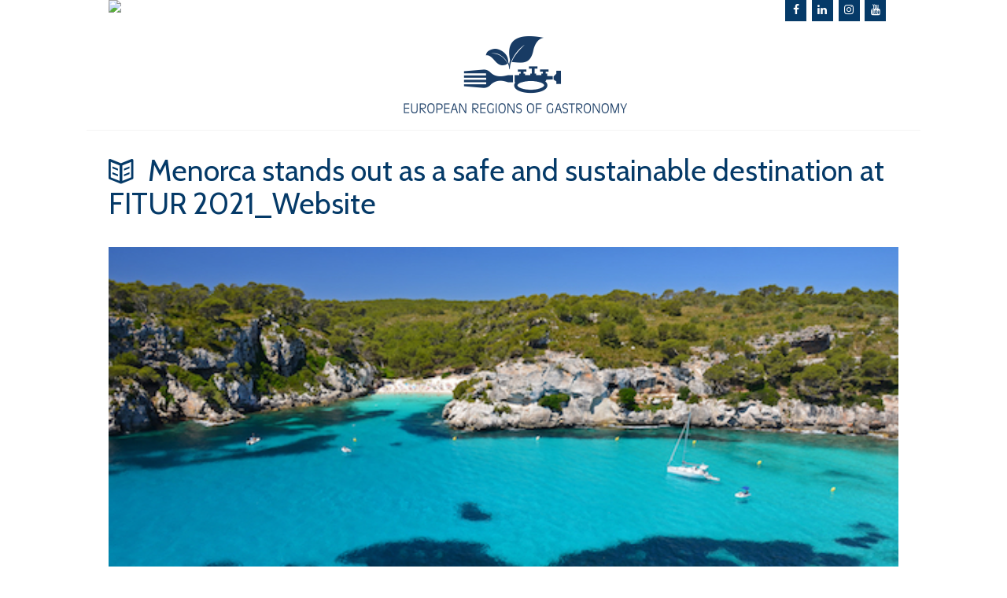

--- FILE ---
content_type: text/html; charset=UTF-8
request_url: https://www.europeanregionofgastronomy.org/menorca-stands-out-as-a-safe-and-sustainable-destination-at-fitur-2021/menorca-stands-out-as-a-safe-and-sustainable-destination-at-fitur-2021_website/
body_size: 18325
content:
<!DOCTYPE html>
<html lang="en-US" class="scheme_erog">
<head><meta charset="UTF-8" /><script>if(navigator.userAgent.match(/MSIE|Internet Explorer/i)||navigator.userAgent.match(/Trident\/7\..*?rv:11/i)){var href=document.location.href;if(!href.match(/[?&]nowprocket/)){if(href.indexOf("?")==-1){if(href.indexOf("#")==-1){document.location.href=href+"?nowprocket=1"}else{document.location.href=href.replace("#","?nowprocket=1#")}}else{if(href.indexOf("#")==-1){document.location.href=href+"&nowprocket=1"}else{document.location.href=href.replace("#","&nowprocket=1#")}}}}</script><script>(()=>{class RocketLazyLoadScripts{constructor(){this.v="2.0.2",this.userEvents=["keydown","keyup","mousedown","mouseup","mousemove","mouseover","mouseenter","mouseout","mouseleave","touchmove","touchstart","touchend","touchcancel","wheel","click","dblclick","input","visibilitychange"],this.attributeEvents=["onblur","onclick","oncontextmenu","ondblclick","onfocus","onmousedown","onmouseenter","onmouseleave","onmousemove","onmouseout","onmouseover","onmouseup","onmousewheel","onscroll","onsubmit"]}async t(){this.i(),this.o(),/iP(ad|hone)/.test(navigator.userAgent)&&this.h(),this.u(),this.l(this),this.m(),this.k(this),this.p(this),this._(),await Promise.all([this.R(),this.L()]),this.lastBreath=Date.now(),this.S(this),this.P(),this.D(),this.O(),this.M(),await this.C(this.delayedScripts.normal),await this.C(this.delayedScripts.defer),await this.C(this.delayedScripts.async),this.T("domReady"),await this.F(),await this.j(),await this.I(),this.T("windowLoad"),await this.A(),window.dispatchEvent(new Event("rocket-allScriptsLoaded")),this.everythingLoaded=!0,this.lastTouchEnd&&await new Promise((t=>setTimeout(t,500-Date.now()+this.lastTouchEnd))),this.H(),this.T("all"),this.U(),this.W()}i(){this.CSPIssue=sessionStorage.getItem("rocketCSPIssue"),document.addEventListener("securitypolicyviolation",(t=>{this.CSPIssue||"script-src-elem"!==t.violatedDirective||"data"!==t.blockedURI||(this.CSPIssue=!0,sessionStorage.setItem("rocketCSPIssue",!0))}),{isRocket:!0})}o(){window.addEventListener("pageshow",(t=>{this.persisted=t.persisted,this.realWindowLoadedFired=!0}),{isRocket:!0}),window.addEventListener("pagehide",(()=>{this.onFirstUserAction=null}),{isRocket:!0})}h(){let t;function e(e){t=e}window.addEventListener("touchstart",e,{isRocket:!0}),window.addEventListener("touchend",(function i(o){Math.abs(o.changedTouches[0].pageX-t.changedTouches[0].pageX)<10&&Math.abs(o.changedTouches[0].pageY-t.changedTouches[0].pageY)<10&&o.timeStamp-t.timeStamp<200&&(o.target.dispatchEvent(new PointerEvent("click",{target:o.target,bubbles:!0,cancelable:!0})),event.preventDefault(),window.removeEventListener("touchstart",e,{isRocket:!0}),window.removeEventListener("touchend",i,{isRocket:!0}))}),{isRocket:!0})}q(t){this.userActionTriggered||("mousemove"!==t.type||this.firstMousemoveIgnored?"keyup"===t.type||"mouseover"===t.type||"mouseout"===t.type||(this.userActionTriggered=!0,this.onFirstUserAction&&this.onFirstUserAction()):this.firstMousemoveIgnored=!0),"click"===t.type&&t.preventDefault(),this.savedUserEvents.length>0&&(t.stopPropagation(),t.stopImmediatePropagation()),"touchstart"===this.lastEvent&&"touchend"===t.type&&(this.lastTouchEnd=Date.now()),"click"===t.type&&(this.lastTouchEnd=0),this.lastEvent=t.type,this.savedUserEvents.push(t)}u(){this.savedUserEvents=[],this.userEventHandler=this.q.bind(this),this.userEvents.forEach((t=>window.addEventListener(t,this.userEventHandler,{passive:!1,isRocket:!0})))}U(){this.userEvents.forEach((t=>window.removeEventListener(t,this.userEventHandler,{passive:!1,isRocket:!0}))),this.savedUserEvents.forEach((t=>{t.target.dispatchEvent(new window[t.constructor.name](t.type,t))}))}m(){this.eventsMutationObserver=new MutationObserver((t=>{const e="return false";for(const i of t){if("attributes"===i.type){const t=i.target.getAttribute(i.attributeName);t&&t!==e&&(i.target.setAttribute("data-rocket-"+i.attributeName,t),i.target.setAttribute(i.attributeName,e))}"childList"===i.type&&i.addedNodes.forEach((t=>{if(t.nodeType===Node.ELEMENT_NODE)for(const i of t.attributes)this.attributeEvents.includes(i.name)&&i.value&&""!==i.value&&(t.setAttribute("data-rocket-"+i.name,i.value),t.setAttribute(i.name,e))}))}})),this.eventsMutationObserver.observe(document,{subtree:!0,childList:!0,attributeFilter:this.attributeEvents})}H(){this.eventsMutationObserver.disconnect(),this.attributeEvents.forEach((t=>{document.querySelectorAll("[data-rocket-"+t+"]").forEach((e=>{e.setAttribute(t,e.getAttribute("data-rocket-"+t)),e.removeAttribute("data-rocket-"+t)}))}))}k(t){Object.defineProperty(HTMLElement.prototype,"onclick",{get(){return this.rocketonclick},set(e){this.rocketonclick=e,this.setAttribute(t.everythingLoaded?"onclick":"data-rocket-onclick","this.rocketonclick(event)")}})}S(t){function e(e,i){let o=e[i];e[i]=null,Object.defineProperty(e,i,{get:()=>o,set(s){t.everythingLoaded?o=s:e["rocket"+i]=o=s}})}e(document,"onreadystatechange"),e(window,"onload"),e(window,"onpageshow");try{Object.defineProperty(document,"readyState",{get:()=>t.rocketReadyState,set(e){t.rocketReadyState=e},configurable:!0}),document.readyState="loading"}catch(t){console.log("WPRocket DJE readyState conflict, bypassing")}}l(t){this.originalAddEventListener=EventTarget.prototype.addEventListener,this.originalRemoveEventListener=EventTarget.prototype.removeEventListener,this.savedEventListeners=[],EventTarget.prototype.addEventListener=function(e,i,o){o&&o.isRocket||!t.B(e,this)&&!t.userEvents.includes(e)||t.B(e,this)&&!t.userActionTriggered||e.startsWith("rocket-")?t.originalAddEventListener.call(this,e,i,o):t.savedEventListeners.push({target:this,remove:!1,type:e,func:i,options:o})},EventTarget.prototype.removeEventListener=function(e,i,o){o&&o.isRocket||!t.B(e,this)&&!t.userEvents.includes(e)||t.B(e,this)&&!t.userActionTriggered||e.startsWith("rocket-")?t.originalRemoveEventListener.call(this,e,i,o):t.savedEventListeners.push({target:this,remove:!0,type:e,func:i,options:o})}}T(t){"all"===t&&(EventTarget.prototype.addEventListener=this.originalAddEventListener,EventTarget.prototype.removeEventListener=this.originalRemoveEventListener),this.savedEventListeners=this.savedEventListeners.filter((e=>{let i=e.type,o=e.target||window;return"domReady"===t&&"DOMContentLoaded"!==i&&"readystatechange"!==i||("windowLoad"===t&&"load"!==i&&"readystatechange"!==i&&"pageshow"!==i||(this.B(i,o)&&(i="rocket-"+i),e.remove?o.removeEventListener(i,e.func,e.options):o.addEventListener(i,e.func,e.options),!1))}))}p(t){let e;function i(e){return t.everythingLoaded?e:e.split(" ").map((t=>"load"===t||t.startsWith("load.")?"rocket-jquery-load":t)).join(" ")}function o(o){function s(e){const s=o.fn[e];o.fn[e]=o.fn.init.prototype[e]=function(){return this[0]===window&&t.userActionTriggered&&("string"==typeof arguments[0]||arguments[0]instanceof String?arguments[0]=i(arguments[0]):"object"==typeof arguments[0]&&Object.keys(arguments[0]).forEach((t=>{const e=arguments[0][t];delete arguments[0][t],arguments[0][i(t)]=e}))),s.apply(this,arguments),this}}if(o&&o.fn&&!t.allJQueries.includes(o)){const e={DOMContentLoaded:[],"rocket-DOMContentLoaded":[]};for(const t in e)document.addEventListener(t,(()=>{e[t].forEach((t=>t()))}),{isRocket:!0});o.fn.ready=o.fn.init.prototype.ready=function(i){function s(){parseInt(o.fn.jquery)>2?setTimeout((()=>i.bind(document)(o))):i.bind(document)(o)}return t.realDomReadyFired?!t.userActionTriggered||t.fauxDomReadyFired?s():e["rocket-DOMContentLoaded"].push(s):e.DOMContentLoaded.push(s),o([])},s("on"),s("one"),s("off"),t.allJQueries.push(o)}e=o}t.allJQueries=[],o(window.jQuery),Object.defineProperty(window,"jQuery",{get:()=>e,set(t){o(t)}})}P(){const t=new Map;document.write=document.writeln=function(e){const i=document.currentScript,o=document.createRange(),s=i.parentElement;let n=t.get(i);void 0===n&&(n=i.nextSibling,t.set(i,n));const a=document.createDocumentFragment();o.setStart(a,0),a.appendChild(o.createContextualFragment(e)),s.insertBefore(a,n)}}async R(){return new Promise((t=>{this.userActionTriggered?t():this.onFirstUserAction=t}))}async L(){return new Promise((t=>{document.addEventListener("DOMContentLoaded",(()=>{this.realDomReadyFired=!0,t()}),{isRocket:!0})}))}async I(){return this.realWindowLoadedFired?Promise.resolve():new Promise((t=>{window.addEventListener("load",t,{isRocket:!0})}))}M(){this.pendingScripts=[];this.scriptsMutationObserver=new MutationObserver((t=>{for(const e of t)e.addedNodes.forEach((t=>{"SCRIPT"!==t.tagName||t.noModule||t.isWPRocket||this.pendingScripts.push({script:t,promise:new Promise((e=>{const i=()=>{const i=this.pendingScripts.findIndex((e=>e.script===t));i>=0&&this.pendingScripts.splice(i,1),e()};t.addEventListener("load",i,{isRocket:!0}),t.addEventListener("error",i,{isRocket:!0}),setTimeout(i,1e3)}))})}))})),this.scriptsMutationObserver.observe(document,{childList:!0,subtree:!0})}async j(){await this.J(),this.pendingScripts.length?(await this.pendingScripts[0].promise,await this.j()):this.scriptsMutationObserver.disconnect()}D(){this.delayedScripts={normal:[],async:[],defer:[]},document.querySelectorAll("script[type$=rocketlazyloadscript]").forEach((t=>{t.hasAttribute("data-rocket-src")?t.hasAttribute("async")&&!1!==t.async?this.delayedScripts.async.push(t):t.hasAttribute("defer")&&!1!==t.defer||"module"===t.getAttribute("data-rocket-type")?this.delayedScripts.defer.push(t):this.delayedScripts.normal.push(t):this.delayedScripts.normal.push(t)}))}async _(){await this.L();let t=[];document.querySelectorAll("script[type$=rocketlazyloadscript][data-rocket-src]").forEach((e=>{let i=e.getAttribute("data-rocket-src");if(i&&!i.startsWith("data:")){i.startsWith("//")&&(i=location.protocol+i);try{const o=new URL(i).origin;o!==location.origin&&t.push({src:o,crossOrigin:e.crossOrigin||"module"===e.getAttribute("data-rocket-type")})}catch(t){}}})),t=[...new Map(t.map((t=>[JSON.stringify(t),t]))).values()],this.N(t,"preconnect")}async $(t){if(await this.G(),!0!==t.noModule||!("noModule"in HTMLScriptElement.prototype))return new Promise((e=>{let i;function o(){(i||t).setAttribute("data-rocket-status","executed"),e()}try{if(navigator.userAgent.includes("Firefox/")||""===navigator.vendor||this.CSPIssue)i=document.createElement("script"),[...t.attributes].forEach((t=>{let e=t.nodeName;"type"!==e&&("data-rocket-type"===e&&(e="type"),"data-rocket-src"===e&&(e="src"),i.setAttribute(e,t.nodeValue))})),t.text&&(i.text=t.text),t.nonce&&(i.nonce=t.nonce),i.hasAttribute("src")?(i.addEventListener("load",o,{isRocket:!0}),i.addEventListener("error",(()=>{i.setAttribute("data-rocket-status","failed-network"),e()}),{isRocket:!0}),setTimeout((()=>{i.isConnected||e()}),1)):(i.text=t.text,o()),i.isWPRocket=!0,t.parentNode.replaceChild(i,t);else{const i=t.getAttribute("data-rocket-type"),s=t.getAttribute("data-rocket-src");i?(t.type=i,t.removeAttribute("data-rocket-type")):t.removeAttribute("type"),t.addEventListener("load",o,{isRocket:!0}),t.addEventListener("error",(i=>{this.CSPIssue&&i.target.src.startsWith("data:")?(console.log("WPRocket: CSP fallback activated"),t.removeAttribute("src"),this.$(t).then(e)):(t.setAttribute("data-rocket-status","failed-network"),e())}),{isRocket:!0}),s?(t.fetchPriority="high",t.removeAttribute("data-rocket-src"),t.src=s):t.src="data:text/javascript;base64,"+window.btoa(unescape(encodeURIComponent(t.text)))}}catch(i){t.setAttribute("data-rocket-status","failed-transform"),e()}}));t.setAttribute("data-rocket-status","skipped")}async C(t){const e=t.shift();return e?(e.isConnected&&await this.$(e),this.C(t)):Promise.resolve()}O(){this.N([...this.delayedScripts.normal,...this.delayedScripts.defer,...this.delayedScripts.async],"preload")}N(t,e){this.trash=this.trash||[];let i=!0;var o=document.createDocumentFragment();t.forEach((t=>{const s=t.getAttribute&&t.getAttribute("data-rocket-src")||t.src;if(s&&!s.startsWith("data:")){const n=document.createElement("link");n.href=s,n.rel=e,"preconnect"!==e&&(n.as="script",n.fetchPriority=i?"high":"low"),t.getAttribute&&"module"===t.getAttribute("data-rocket-type")&&(n.crossOrigin=!0),t.crossOrigin&&(n.crossOrigin=t.crossOrigin),t.integrity&&(n.integrity=t.integrity),t.nonce&&(n.nonce=t.nonce),o.appendChild(n),this.trash.push(n),i=!1}})),document.head.appendChild(o)}W(){this.trash.forEach((t=>t.remove()))}async F(){try{document.readyState="interactive"}catch(t){}this.fauxDomReadyFired=!0;try{await this.G(),document.dispatchEvent(new Event("rocket-readystatechange")),await this.G(),document.rocketonreadystatechange&&document.rocketonreadystatechange(),await this.G(),document.dispatchEvent(new Event("rocket-DOMContentLoaded")),await this.G(),window.dispatchEvent(new Event("rocket-DOMContentLoaded"))}catch(t){console.error(t)}}async A(){try{document.readyState="complete"}catch(t){}try{await this.G(),document.dispatchEvent(new Event("rocket-readystatechange")),await this.G(),document.rocketonreadystatechange&&document.rocketonreadystatechange(),await this.G(),window.dispatchEvent(new Event("rocket-load")),await this.G(),window.rocketonload&&window.rocketonload(),await this.G(),this.allJQueries.forEach((t=>t(window).trigger("rocket-jquery-load"))),await this.G();const t=new Event("rocket-pageshow");t.persisted=this.persisted,window.dispatchEvent(t),await this.G(),window.rocketonpageshow&&window.rocketonpageshow({persisted:this.persisted})}catch(t){console.error(t)}}async G(){Date.now()-this.lastBreath>45&&(await this.J(),this.lastBreath=Date.now())}async J(){return document.hidden?new Promise((t=>setTimeout(t))):new Promise((t=>requestAnimationFrame(t)))}B(t,e){return e===document&&"readystatechange"===t||(e===document&&"DOMContentLoaded"===t||(e===window&&"DOMContentLoaded"===t||(e===window&&"load"===t||e===window&&"pageshow"===t)))}static run(){(new RocketLazyLoadScripts).t()}}RocketLazyLoadScripts.run()})();</script>
	
			<meta name="viewport" content="width=device-width, initial-scale=1, maximum-scale=1">
			<link rel="profile" href="https://gmpg.org/xfn/11" />
	<link rel="pingback" href="https://www.europeanregionofgastronomy.org/xmlrpc.php" />
    
                    <meta name="viewport" content="width=device-width, initial-scale=1, maximum-scale=1">
                    <link rel="profile" href="//gmpg.org/xfn/11" />
        <link rel="pingback" href="https://www.europeanregionofgastronomy.org/xmlrpc.php" />
        
	<!-- This site is optimized with the Yoast SEO plugin v25.4 - https://yoast.com/wordpress/plugins/seo/ -->
	<title>Menorca stands out as a safe and sustainable destination at FITUR 2021_Website - EUROPEAN REGION OF GASTRONOMY</title><link rel="preload" data-rocket-preload as="image" href="https://www.europeanregionofgastronomy.org/wp-content/uploads/2021/06/Menorca-stands-out-as-a-safe-and-sustainable-destination-at-FITUR-2021_Website.jpg" fetchpriority="high"><link rel="preload" data-rocket-preload as="style" href="https://fonts.googleapis.com/css?family=Cabin%3A100%2C100italic%2C300%2C300italic%2C400%2C400italic%2C700%2C700italic%7COswald%3A100%2C100italic%2C300%2C300italic%2C400%2C400italic%2C700%2C700italic%7CRoboto%20Condensed%3A100%2C100italic%2C300%2C300italic%2C400%2C400italic%2C700%2C700italic&#038;subset=latin%2Clatin-ext%2Ccyrillic%2Ccyrillic-ext&#038;display=swap" /><link rel="stylesheet" href="https://fonts.googleapis.com/css?family=Cabin%3A100%2C100italic%2C300%2C300italic%2C400%2C400italic%2C700%2C700italic%7COswald%3A100%2C100italic%2C300%2C300italic%2C400%2C400italic%2C700%2C700italic%7CRoboto%20Condensed%3A100%2C100italic%2C300%2C300italic%2C400%2C400italic%2C700%2C700italic&#038;subset=latin%2Clatin-ext%2Ccyrillic%2Ccyrillic-ext&#038;display=swap" media="print" onload="this.media='all'" /><noscript><link rel="stylesheet" href="https://fonts.googleapis.com/css?family=Cabin%3A100%2C100italic%2C300%2C300italic%2C400%2C400italic%2C700%2C700italic%7COswald%3A100%2C100italic%2C300%2C300italic%2C400%2C400italic%2C700%2C700italic%7CRoboto%20Condensed%3A100%2C100italic%2C300%2C300italic%2C400%2C400italic%2C700%2C700italic&#038;subset=latin%2Clatin-ext%2Ccyrillic%2Ccyrillic-ext&#038;display=swap" /></noscript>
	<link rel="canonical" href="https://www.europeanregionofgastronomy.org/menorca-stands-out-as-a-safe-and-sustainable-destination-at-fitur-2021/menorca-stands-out-as-a-safe-and-sustainable-destination-at-fitur-2021_website/" />
	<meta property="og:locale" content="en_US" />
	<meta property="og:type" content="article" />
	<meta property="og:title" content="Menorca stands out as a safe and sustainable destination at FITUR 2021_Website - EUROPEAN REGION OF GASTRONOMY" />
	<meta property="og:url" content="https://www.europeanregionofgastronomy.org/menorca-stands-out-as-a-safe-and-sustainable-destination-at-fitur-2021/menorca-stands-out-as-a-safe-and-sustainable-destination-at-fitur-2021_website/" />
	<meta property="og:site_name" content="EUROPEAN REGION OF GASTRONOMY" />
	<meta property="article:publisher" content="https://www.facebook.com/IGCAT2/" />
	<meta property="article:modified_time" content="2021-06-28T09:22:29+00:00" />
	<meta property="og:image" content="https://www.europeanregionofgastronomy.org/menorca-stands-out-as-a-safe-and-sustainable-destination-at-fitur-2021/menorca-stands-out-as-a-safe-and-sustainable-destination-at-fitur-2021_website" />
	<meta property="og:image:width" content="540" />
	<meta property="og:image:height" content="370" />
	<meta property="og:image:type" content="image/jpeg" />
	<meta name="twitter:card" content="summary_large_image" />
	<meta name="twitter:site" content="@IGCAT2" />
	<script type="application/ld+json" class="yoast-schema-graph">{"@context":"https://schema.org","@graph":[{"@type":"WebPage","@id":"https://www.europeanregionofgastronomy.org/menorca-stands-out-as-a-safe-and-sustainable-destination-at-fitur-2021/menorca-stands-out-as-a-safe-and-sustainable-destination-at-fitur-2021_website/","url":"https://www.europeanregionofgastronomy.org/menorca-stands-out-as-a-safe-and-sustainable-destination-at-fitur-2021/menorca-stands-out-as-a-safe-and-sustainable-destination-at-fitur-2021_website/","name":"Menorca stands out as a safe and sustainable destination at FITUR 2021_Website - EUROPEAN REGION OF GASTRONOMY","isPartOf":{"@id":"https://www.europeanregionofgastronomy.org/#website"},"primaryImageOfPage":{"@id":"https://www.europeanregionofgastronomy.org/menorca-stands-out-as-a-safe-and-sustainable-destination-at-fitur-2021/menorca-stands-out-as-a-safe-and-sustainable-destination-at-fitur-2021_website/#primaryimage"},"image":{"@id":"https://www.europeanregionofgastronomy.org/menorca-stands-out-as-a-safe-and-sustainable-destination-at-fitur-2021/menorca-stands-out-as-a-safe-and-sustainable-destination-at-fitur-2021_website/#primaryimage"},"thumbnailUrl":"https://www.europeanregionofgastronomy.org/wp-content/uploads/2021/06/Menorca-stands-out-as-a-safe-and-sustainable-destination-at-FITUR-2021_Website.jpg","datePublished":"2021-06-28T09:22:01+00:00","dateModified":"2021-06-28T09:22:29+00:00","breadcrumb":{"@id":"https://www.europeanregionofgastronomy.org/menorca-stands-out-as-a-safe-and-sustainable-destination-at-fitur-2021/menorca-stands-out-as-a-safe-and-sustainable-destination-at-fitur-2021_website/#breadcrumb"},"inLanguage":"en-US","potentialAction":[{"@type":"ReadAction","target":["https://www.europeanregionofgastronomy.org/menorca-stands-out-as-a-safe-and-sustainable-destination-at-fitur-2021/menorca-stands-out-as-a-safe-and-sustainable-destination-at-fitur-2021_website/"]}]},{"@type":"ImageObject","inLanguage":"en-US","@id":"https://www.europeanregionofgastronomy.org/menorca-stands-out-as-a-safe-and-sustainable-destination-at-fitur-2021/menorca-stands-out-as-a-safe-and-sustainable-destination-at-fitur-2021_website/#primaryimage","url":"https://www.europeanregionofgastronomy.org/wp-content/uploads/2021/06/Menorca-stands-out-as-a-safe-and-sustainable-destination-at-FITUR-2021_Website.jpg","contentUrl":"https://www.europeanregionofgastronomy.org/wp-content/uploads/2021/06/Menorca-stands-out-as-a-safe-and-sustainable-destination-at-FITUR-2021_Website.jpg","width":540,"height":370,"caption":"Menorca stands out as a safe and sustainable destination at FITUR 2021_Website"},{"@type":"BreadcrumbList","@id":"https://www.europeanregionofgastronomy.org/menorca-stands-out-as-a-safe-and-sustainable-destination-at-fitur-2021/menorca-stands-out-as-a-safe-and-sustainable-destination-at-fitur-2021_website/#breadcrumb","itemListElement":[{"@type":"ListItem","position":1,"name":"Home","item":"https://www.europeanregionofgastronomy.org/"},{"@type":"ListItem","position":2,"name":"Menorca stands out as a safe and sustainable destination at FITUR 2021","item":"https://www.europeanregionofgastronomy.org/menorca-stands-out-as-a-safe-and-sustainable-destination-at-fitur-2021/"},{"@type":"ListItem","position":3,"name":"Menorca stands out as a safe and sustainable destination at FITUR 2021_Website"}]},{"@type":"WebSite","@id":"https://www.europeanregionofgastronomy.org/#website","url":"https://www.europeanregionofgastronomy.org/","name":"EUROPEAN REGIONS OF GASTRONOMY","description":"","publisher":{"@id":"https://www.europeanregionofgastronomy.org/#organization"},"potentialAction":[{"@type":"SearchAction","target":{"@type":"EntryPoint","urlTemplate":"https://www.europeanregionofgastronomy.org/?s={search_term_string}"},"query-input":{"@type":"PropertyValueSpecification","valueRequired":true,"valueName":"search_term_string"}}],"inLanguage":"en-US"},{"@type":"Organization","@id":"https://www.europeanregionofgastronomy.org/#organization","name":"EUROPEAN REGIONS OF GASTRONOMY","url":"https://www.europeanregionofgastronomy.org/","logo":{"@type":"ImageObject","inLanguage":"en-US","@id":"https://www.europeanregionofgastronomy.org/#/schema/logo/image/","url":"https://www.europeanregionofgastronomy.org/wp-content/uploads/2024/01/ERG_LOGO__400px.png","contentUrl":"https://www.europeanregionofgastronomy.org/wp-content/uploads/2024/01/ERG_LOGO__400px.png","width":400,"height":158,"caption":"EUROPEAN REGIONS OF GASTRONOMY"},"image":{"@id":"https://www.europeanregionofgastronomy.org/#/schema/logo/image/"},"sameAs":["https://www.facebook.com/IGCAT2/","https://x.com/IGCAT2","https://www.instagram.com/igcat_org/","https://www.linkedin.com/company/igcat-international-institute-of-gastronomy-arts-and-tourism/"]}]}</script>
	<!-- / Yoast SEO plugin. -->


<link rel='dns-prefetch' href='//www.googletagmanager.com' />
<link rel='dns-prefetch' href='//fonts.googleapis.com' />
<link href='https://fonts.gstatic.com' crossorigin rel='preconnect' />
<link rel="alternate" type="application/rss+xml" title="EUROPEAN REGION OF GASTRONOMY &raquo; Feed" href="https://www.europeanregionofgastronomy.org/feed/" />
<link rel="alternate" type="application/rss+xml" title="EUROPEAN REGION OF GASTRONOMY &raquo; Comments Feed" href="https://www.europeanregionofgastronomy.org/comments/feed/" />
<style id='wp-emoji-styles-inline-css' type='text/css'>

	img.wp-smiley, img.emoji {
		display: inline !important;
		border: none !important;
		box-shadow: none !important;
		height: 1em !important;
		width: 1em !important;
		margin: 0 0.07em !important;
		vertical-align: -0.1em !important;
		background: none !important;
		padding: 0 !important;
	}
</style>
<link rel='stylesheet' id='wp-block-library-css' href='https://www.europeanregionofgastronomy.org/wp-includes/css/dist/block-library/style.min.css?ver=6.6.4' type='text/css' media='all' />
<style id='classic-theme-styles-inline-css' type='text/css'>
/*! This file is auto-generated */
.wp-block-button__link{color:#fff;background-color:#32373c;border-radius:9999px;box-shadow:none;text-decoration:none;padding:calc(.667em + 2px) calc(1.333em + 2px);font-size:1.125em}.wp-block-file__button{background:#32373c;color:#fff;text-decoration:none}
</style>
<style id='global-styles-inline-css' type='text/css'>
:root{--wp--preset--aspect-ratio--square: 1;--wp--preset--aspect-ratio--4-3: 4/3;--wp--preset--aspect-ratio--3-4: 3/4;--wp--preset--aspect-ratio--3-2: 3/2;--wp--preset--aspect-ratio--2-3: 2/3;--wp--preset--aspect-ratio--16-9: 16/9;--wp--preset--aspect-ratio--9-16: 9/16;--wp--preset--color--black: #000000;--wp--preset--color--cyan-bluish-gray: #abb8c3;--wp--preset--color--white: #ffffff;--wp--preset--color--pale-pink: #f78da7;--wp--preset--color--vivid-red: #cf2e2e;--wp--preset--color--luminous-vivid-orange: #ff6900;--wp--preset--color--luminous-vivid-amber: #fcb900;--wp--preset--color--light-green-cyan: #7bdcb5;--wp--preset--color--vivid-green-cyan: #00d084;--wp--preset--color--pale-cyan-blue: #8ed1fc;--wp--preset--color--vivid-cyan-blue: #0693e3;--wp--preset--color--vivid-purple: #9b51e0;--wp--preset--gradient--vivid-cyan-blue-to-vivid-purple: linear-gradient(135deg,rgba(6,147,227,1) 0%,rgb(155,81,224) 100%);--wp--preset--gradient--light-green-cyan-to-vivid-green-cyan: linear-gradient(135deg,rgb(122,220,180) 0%,rgb(0,208,130) 100%);--wp--preset--gradient--luminous-vivid-amber-to-luminous-vivid-orange: linear-gradient(135deg,rgba(252,185,0,1) 0%,rgba(255,105,0,1) 100%);--wp--preset--gradient--luminous-vivid-orange-to-vivid-red: linear-gradient(135deg,rgba(255,105,0,1) 0%,rgb(207,46,46) 100%);--wp--preset--gradient--very-light-gray-to-cyan-bluish-gray: linear-gradient(135deg,rgb(238,238,238) 0%,rgb(169,184,195) 100%);--wp--preset--gradient--cool-to-warm-spectrum: linear-gradient(135deg,rgb(74,234,220) 0%,rgb(151,120,209) 20%,rgb(207,42,186) 40%,rgb(238,44,130) 60%,rgb(251,105,98) 80%,rgb(254,248,76) 100%);--wp--preset--gradient--blush-light-purple: linear-gradient(135deg,rgb(255,206,236) 0%,rgb(152,150,240) 100%);--wp--preset--gradient--blush-bordeaux: linear-gradient(135deg,rgb(254,205,165) 0%,rgb(254,45,45) 50%,rgb(107,0,62) 100%);--wp--preset--gradient--luminous-dusk: linear-gradient(135deg,rgb(255,203,112) 0%,rgb(199,81,192) 50%,rgb(65,88,208) 100%);--wp--preset--gradient--pale-ocean: linear-gradient(135deg,rgb(255,245,203) 0%,rgb(182,227,212) 50%,rgb(51,167,181) 100%);--wp--preset--gradient--electric-grass: linear-gradient(135deg,rgb(202,248,128) 0%,rgb(113,206,126) 100%);--wp--preset--gradient--midnight: linear-gradient(135deg,rgb(2,3,129) 0%,rgb(40,116,252) 100%);--wp--preset--font-size--small: 13px;--wp--preset--font-size--medium: 20px;--wp--preset--font-size--large: 36px;--wp--preset--font-size--x-large: 42px;--wp--preset--spacing--20: 0.44rem;--wp--preset--spacing--30: 0.67rem;--wp--preset--spacing--40: 1rem;--wp--preset--spacing--50: 1.5rem;--wp--preset--spacing--60: 2.25rem;--wp--preset--spacing--70: 3.38rem;--wp--preset--spacing--80: 5.06rem;--wp--preset--shadow--natural: 6px 6px 9px rgba(0, 0, 0, 0.2);--wp--preset--shadow--deep: 12px 12px 50px rgba(0, 0, 0, 0.4);--wp--preset--shadow--sharp: 6px 6px 0px rgba(0, 0, 0, 0.2);--wp--preset--shadow--outlined: 6px 6px 0px -3px rgba(255, 255, 255, 1), 6px 6px rgba(0, 0, 0, 1);--wp--preset--shadow--crisp: 6px 6px 0px rgba(0, 0, 0, 1);}:where(.is-layout-flex){gap: 0.5em;}:where(.is-layout-grid){gap: 0.5em;}body .is-layout-flex{display: flex;}.is-layout-flex{flex-wrap: wrap;align-items: center;}.is-layout-flex > :is(*, div){margin: 0;}body .is-layout-grid{display: grid;}.is-layout-grid > :is(*, div){margin: 0;}:where(.wp-block-columns.is-layout-flex){gap: 2em;}:where(.wp-block-columns.is-layout-grid){gap: 2em;}:where(.wp-block-post-template.is-layout-flex){gap: 1.25em;}:where(.wp-block-post-template.is-layout-grid){gap: 1.25em;}.has-black-color{color: var(--wp--preset--color--black) !important;}.has-cyan-bluish-gray-color{color: var(--wp--preset--color--cyan-bluish-gray) !important;}.has-white-color{color: var(--wp--preset--color--white) !important;}.has-pale-pink-color{color: var(--wp--preset--color--pale-pink) !important;}.has-vivid-red-color{color: var(--wp--preset--color--vivid-red) !important;}.has-luminous-vivid-orange-color{color: var(--wp--preset--color--luminous-vivid-orange) !important;}.has-luminous-vivid-amber-color{color: var(--wp--preset--color--luminous-vivid-amber) !important;}.has-light-green-cyan-color{color: var(--wp--preset--color--light-green-cyan) !important;}.has-vivid-green-cyan-color{color: var(--wp--preset--color--vivid-green-cyan) !important;}.has-pale-cyan-blue-color{color: var(--wp--preset--color--pale-cyan-blue) !important;}.has-vivid-cyan-blue-color{color: var(--wp--preset--color--vivid-cyan-blue) !important;}.has-vivid-purple-color{color: var(--wp--preset--color--vivid-purple) !important;}.has-black-background-color{background-color: var(--wp--preset--color--black) !important;}.has-cyan-bluish-gray-background-color{background-color: var(--wp--preset--color--cyan-bluish-gray) !important;}.has-white-background-color{background-color: var(--wp--preset--color--white) !important;}.has-pale-pink-background-color{background-color: var(--wp--preset--color--pale-pink) !important;}.has-vivid-red-background-color{background-color: var(--wp--preset--color--vivid-red) !important;}.has-luminous-vivid-orange-background-color{background-color: var(--wp--preset--color--luminous-vivid-orange) !important;}.has-luminous-vivid-amber-background-color{background-color: var(--wp--preset--color--luminous-vivid-amber) !important;}.has-light-green-cyan-background-color{background-color: var(--wp--preset--color--light-green-cyan) !important;}.has-vivid-green-cyan-background-color{background-color: var(--wp--preset--color--vivid-green-cyan) !important;}.has-pale-cyan-blue-background-color{background-color: var(--wp--preset--color--pale-cyan-blue) !important;}.has-vivid-cyan-blue-background-color{background-color: var(--wp--preset--color--vivid-cyan-blue) !important;}.has-vivid-purple-background-color{background-color: var(--wp--preset--color--vivid-purple) !important;}.has-black-border-color{border-color: var(--wp--preset--color--black) !important;}.has-cyan-bluish-gray-border-color{border-color: var(--wp--preset--color--cyan-bluish-gray) !important;}.has-white-border-color{border-color: var(--wp--preset--color--white) !important;}.has-pale-pink-border-color{border-color: var(--wp--preset--color--pale-pink) !important;}.has-vivid-red-border-color{border-color: var(--wp--preset--color--vivid-red) !important;}.has-luminous-vivid-orange-border-color{border-color: var(--wp--preset--color--luminous-vivid-orange) !important;}.has-luminous-vivid-amber-border-color{border-color: var(--wp--preset--color--luminous-vivid-amber) !important;}.has-light-green-cyan-border-color{border-color: var(--wp--preset--color--light-green-cyan) !important;}.has-vivid-green-cyan-border-color{border-color: var(--wp--preset--color--vivid-green-cyan) !important;}.has-pale-cyan-blue-border-color{border-color: var(--wp--preset--color--pale-cyan-blue) !important;}.has-vivid-cyan-blue-border-color{border-color: var(--wp--preset--color--vivid-cyan-blue) !important;}.has-vivid-purple-border-color{border-color: var(--wp--preset--color--vivid-purple) !important;}.has-vivid-cyan-blue-to-vivid-purple-gradient-background{background: var(--wp--preset--gradient--vivid-cyan-blue-to-vivid-purple) !important;}.has-light-green-cyan-to-vivid-green-cyan-gradient-background{background: var(--wp--preset--gradient--light-green-cyan-to-vivid-green-cyan) !important;}.has-luminous-vivid-amber-to-luminous-vivid-orange-gradient-background{background: var(--wp--preset--gradient--luminous-vivid-amber-to-luminous-vivid-orange) !important;}.has-luminous-vivid-orange-to-vivid-red-gradient-background{background: var(--wp--preset--gradient--luminous-vivid-orange-to-vivid-red) !important;}.has-very-light-gray-to-cyan-bluish-gray-gradient-background{background: var(--wp--preset--gradient--very-light-gray-to-cyan-bluish-gray) !important;}.has-cool-to-warm-spectrum-gradient-background{background: var(--wp--preset--gradient--cool-to-warm-spectrum) !important;}.has-blush-light-purple-gradient-background{background: var(--wp--preset--gradient--blush-light-purple) !important;}.has-blush-bordeaux-gradient-background{background: var(--wp--preset--gradient--blush-bordeaux) !important;}.has-luminous-dusk-gradient-background{background: var(--wp--preset--gradient--luminous-dusk) !important;}.has-pale-ocean-gradient-background{background: var(--wp--preset--gradient--pale-ocean) !important;}.has-electric-grass-gradient-background{background: var(--wp--preset--gradient--electric-grass) !important;}.has-midnight-gradient-background{background: var(--wp--preset--gradient--midnight) !important;}.has-small-font-size{font-size: var(--wp--preset--font-size--small) !important;}.has-medium-font-size{font-size: var(--wp--preset--font-size--medium) !important;}.has-large-font-size{font-size: var(--wp--preset--font-size--large) !important;}.has-x-large-font-size{font-size: var(--wp--preset--font-size--x-large) !important;}
:where(.wp-block-post-template.is-layout-flex){gap: 1.25em;}:where(.wp-block-post-template.is-layout-grid){gap: 1.25em;}
:where(.wp-block-columns.is-layout-flex){gap: 2em;}:where(.wp-block-columns.is-layout-grid){gap: 2em;}
:root :where(.wp-block-pullquote){font-size: 1.5em;line-height: 1.6;}
</style>



<link data-minify="1" rel='stylesheet' id='fontello-style-css' href='https://www.europeanregionofgastronomy.org/wp-content/cache/min/1/wp-content/themes/kidsplanet/css/fontello/css/fontello.css?ver=1768411536' type='text/css' media='all' />
<link data-minify="1" rel='stylesheet' id='themerex-main-style-css' href='https://www.europeanregionofgastronomy.org/wp-content/cache/min/1/wp-content/themes/kidsplanet_child/style.css?ver=1768411536' type='text/css' media='all' />
<link data-minify="1" rel='stylesheet' id='themerex-animation-style-css' href='https://www.europeanregionofgastronomy.org/wp-content/cache/min/1/wp-content/themes/kidsplanet/fw/css/core.animation.css?ver=1768411536' type='text/css' media='all' />
<link data-minify="1" rel='stylesheet' id='themerex-shortcodes-style-css' href='https://www.europeanregionofgastronomy.org/wp-content/cache/min/1/wp-content/plugins/themerex-utils/shortcodes/shortcodes.css?ver=1768411536' type='text/css' media='all' />
<link data-minify="1" rel='stylesheet' id='themerex-skin-style-css' href='https://www.europeanregionofgastronomy.org/wp-content/cache/min/1/wp-content/themes/kidsplanet/skins/kidsplanet/skin.css?ver=1768411536' type='text/css' media='all' />
<link data-minify="1" rel='stylesheet' id='themerex-custom-style-css' href='https://www.europeanregionofgastronomy.org/wp-content/cache/min/1/wp-content/themes/kidsplanet/fw/css/custom-style.css?ver=1768411536' type='text/css' media='all' />
<style id='themerex-custom-style-inline-css' type='text/css'>
  .contacts_wrap .logo img{height:30px}.top_panel_wrap .logo{text-align:center}.logo_text{display:none}/* Contador de las veces que se ha visto la página,fecha y última modificación del contenido de la misma. Sale debajo de menú justo arriba del contenido de la Página */.post_info{display:none}/* Padding al principio y al fondo de la página */.page_content_wrap{padding:2em 0 0em}.scheme_original .copyright_wrap_inner,.scheme_erog .copyright_wrap_inner{background-color:#ffffff}.vc_gitem_row .vc_gitem-col{padding:15px}.sc_blogger .post_title,.post_item_classic .post_title{font-size:24px}.article_style_boxed .isotope_wrap .isotope_item .post_content{background-color:#f4f7f9}.vc_btn3.vc_btn3-color-juicy-pink,.vc_btn3.vc_btn3-color-juicy-pink.vc_btn3-style-flat{border-radius:0px}/*.scheme_original .top_panel_middle{background-color:#053a68; min-width:2000px; margin-left:-400px; padding-top:2%}*/.top_panel_top{padding-bottom:10px}
</style>
<link data-minify="1" rel='stylesheet' id='themerex-responsive-style-css' href='https://www.europeanregionofgastronomy.org/wp-content/cache/min/1/wp-content/themes/kidsplanet/css/responsive.css?ver=1768411536' type='text/css' media='all' />
<link data-minify="1" rel='stylesheet' id='theme-skin-responsive-style-css' href='https://www.europeanregionofgastronomy.org/wp-content/cache/min/1/wp-content/themes/kidsplanet/skins/kidsplanet/skin.responsive.css?ver=1768411536' type='text/css' media='all' />
<link rel='stylesheet' id='mediaelement-css' href='https://www.europeanregionofgastronomy.org/wp-includes/js/mediaelement/mediaelementplayer-legacy.min.css?ver=4.2.17' type='text/css' media='all' />
<link rel='stylesheet' id='wp-mediaelement-css' href='https://www.europeanregionofgastronomy.org/wp-includes/js/mediaelement/wp-mediaelement.min.css?ver=6.6.4' type='text/css' media='all' />
<link data-minify="1" rel='stylesheet' id='recent-posts-widget-with-thumbnails-public-style-css' href='https://www.europeanregionofgastronomy.org/wp-content/cache/min/1/wp-content/plugins/recent-posts-widget-with-thumbnails/public.css?ver=1768411536' type='text/css' media='all' />
<script type="rocketlazyloadscript" data-rocket-type="text/javascript" data-rocket-src="https://www.europeanregionofgastronomy.org/wp-includes/js/jquery/jquery.min.js?ver=3.7.1" id="jquery-core-js"></script>
<script type="rocketlazyloadscript" data-rocket-type="text/javascript" data-rocket-src="https://www.europeanregionofgastronomy.org/wp-includes/js/jquery/jquery-migrate.min.js?ver=3.4.1" id="jquery-migrate-js"></script>
<script type="rocketlazyloadscript" data-rocket-type="text/javascript" data-rocket-src="//www.europeanregionofgastronomy.org/wp-content/plugins/66aa10d61ff96-DLw5JU/sr6/assets/js/rbtools.min.js?ver=6.7.15" async id="tp-tools-js"></script>
<script type="rocketlazyloadscript" data-rocket-type="text/javascript" data-rocket-src="//www.europeanregionofgastronomy.org/wp-content/plugins/66aa10d61ff96-DLw5JU/sr6/assets/js/rs6.min.js?ver=6.7.15" async id="revmin-js"></script>

<!-- Google tag (gtag.js) snippet added by Site Kit -->
<!-- Google Analytics snippet added by Site Kit -->
<script type="rocketlazyloadscript" data-rocket-type="text/javascript" data-rocket-src="https://www.googletagmanager.com/gtag/js?id=GT-WV3LN86" id="google_gtagjs-js" async></script>
<script type="rocketlazyloadscript" data-rocket-type="text/javascript" id="google_gtagjs-js-after">
/* <![CDATA[ */
window.dataLayer = window.dataLayer || [];function gtag(){dataLayer.push(arguments);}
gtag("set","linker",{"domains":["www.europeanregionofgastronomy.org"]});
gtag("js", new Date());
gtag("set", "developer_id.dZTNiMT", true);
gtag("config", "GT-WV3LN86");
/* ]]> */
</script>
<script type="rocketlazyloadscript"></script><link rel="https://api.w.org/" href="https://www.europeanregionofgastronomy.org/wp-json/" /><link rel="alternate" title="JSON" type="application/json" href="https://www.europeanregionofgastronomy.org/wp-json/wp/v2/media/19042" /><meta name="generator" content="WordPress 6.6.4" />
<link rel='shortlink' href='https://www.europeanregionofgastronomy.org/?p=19042' />
<link rel="alternate" title="oEmbed (JSON)" type="application/json+oembed" href="https://www.europeanregionofgastronomy.org/wp-json/oembed/1.0/embed?url=https%3A%2F%2Fwww.europeanregionofgastronomy.org%2Fmenorca-stands-out-as-a-safe-and-sustainable-destination-at-fitur-2021%2Fmenorca-stands-out-as-a-safe-and-sustainable-destination-at-fitur-2021_website%2F" />
<link rel="alternate" title="oEmbed (XML)" type="text/xml+oembed" href="https://www.europeanregionofgastronomy.org/wp-json/oembed/1.0/embed?url=https%3A%2F%2Fwww.europeanregionofgastronomy.org%2Fmenorca-stands-out-as-a-safe-and-sustainable-destination-at-fitur-2021%2Fmenorca-stands-out-as-a-safe-and-sustainable-destination-at-fitur-2021_website%2F&#038;format=xml" />
<meta name="generator" content="Site Kit by Google 1.168.0" /><meta name="generator" content="Powered by WPBakery Page Builder - drag and drop page builder for WordPress."/>
<meta name="generator" content="Powered by Slider Revolution 6.7.15 - responsive, Mobile-Friendly Slider Plugin for WordPress with comfortable drag and drop interface." />
<link rel="icon" href="https://www.europeanregionofgastronomy.org/wp-content/uploads/2015/12/cropped-icon_igcat-1-75x75.png" sizes="32x32" />
<link rel="icon" href="https://www.europeanregionofgastronomy.org/wp-content/uploads/2015/12/cropped-icon_igcat-1-300x300.png" sizes="192x192" />
<link rel="apple-touch-icon" href="https://www.europeanregionofgastronomy.org/wp-content/uploads/2015/12/cropped-icon_igcat-1-300x300.png" />
<meta name="msapplication-TileImage" content="https://www.europeanregionofgastronomy.org/wp-content/uploads/2015/12/cropped-icon_igcat-1-300x300.png" />
<script type="rocketlazyloadscript">function setREVStartSize(e){
			//window.requestAnimationFrame(function() {
				window.RSIW = window.RSIW===undefined ? window.innerWidth : window.RSIW;
				window.RSIH = window.RSIH===undefined ? window.innerHeight : window.RSIH;
				try {
					var pw = document.getElementById(e.c).parentNode.offsetWidth,
						newh;
					pw = pw===0 || isNaN(pw) || (e.l=="fullwidth" || e.layout=="fullwidth") ? window.RSIW : pw;
					e.tabw = e.tabw===undefined ? 0 : parseInt(e.tabw);
					e.thumbw = e.thumbw===undefined ? 0 : parseInt(e.thumbw);
					e.tabh = e.tabh===undefined ? 0 : parseInt(e.tabh);
					e.thumbh = e.thumbh===undefined ? 0 : parseInt(e.thumbh);
					e.tabhide = e.tabhide===undefined ? 0 : parseInt(e.tabhide);
					e.thumbhide = e.thumbhide===undefined ? 0 : parseInt(e.thumbhide);
					e.mh = e.mh===undefined || e.mh=="" || e.mh==="auto" ? 0 : parseInt(e.mh,0);
					if(e.layout==="fullscreen" || e.l==="fullscreen")
						newh = Math.max(e.mh,window.RSIH);
					else{
						e.gw = Array.isArray(e.gw) ? e.gw : [e.gw];
						for (var i in e.rl) if (e.gw[i]===undefined || e.gw[i]===0) e.gw[i] = e.gw[i-1];
						e.gh = e.el===undefined || e.el==="" || (Array.isArray(e.el) && e.el.length==0)? e.gh : e.el;
						e.gh = Array.isArray(e.gh) ? e.gh : [e.gh];
						for (var i in e.rl) if (e.gh[i]===undefined || e.gh[i]===0) e.gh[i] = e.gh[i-1];
											
						var nl = new Array(e.rl.length),
							ix = 0,
							sl;
						e.tabw = e.tabhide>=pw ? 0 : e.tabw;
						e.thumbw = e.thumbhide>=pw ? 0 : e.thumbw;
						e.tabh = e.tabhide>=pw ? 0 : e.tabh;
						e.thumbh = e.thumbhide>=pw ? 0 : e.thumbh;
						for (var i in e.rl) nl[i] = e.rl[i]<window.RSIW ? 0 : e.rl[i];
						sl = nl[0];
						for (var i in nl) if (sl>nl[i] && nl[i]>0) { sl = nl[i]; ix=i;}
						var m = pw>(e.gw[ix]+e.tabw+e.thumbw) ? 1 : (pw-(e.tabw+e.thumbw)) / (e.gw[ix]);
						newh =  (e.gh[ix] * m) + (e.tabh + e.thumbh);
					}
					var el = document.getElementById(e.c);
					if (el!==null && el) el.style.height = newh+"px";
					el = document.getElementById(e.c+"_wrapper");
					if (el!==null && el) {
						el.style.height = newh+"px";
						el.style.display = "block";
					}
				} catch(e){
					console.log("Failure at Presize of Slider:" + e)
				}
			//});
		  };</script>
<noscript><style> .wpb_animate_when_almost_visible { opacity: 1; }</style></noscript><meta name="generator" content="WP Rocket 3.18.1.5" data-wpr-features="wpr_delay_js wpr_minify_js wpr_oci wpr_minify_css wpr_desktop wpr_preload_links" /></head>

<body data-rsssl=1 class="attachment attachment-template-default single single-attachment postid-19042 attachmentid-19042 attachment-jpeg themerex_body body_style_boxed body_filled theme_skin_kidsplanet article_style_boxed layout_single-standard template_single-standard top_panel_show top_panel_above sidebar_hide sidebar_outer_hide default_theme sidebar_hide sidebar_outer_hide wpb-js-composer js-comp-ver-7.8 vc_responsive">
	
	
	<a id="toc_home" class="sc_anchor" title="Home" data-description="&lt;i&gt;Return to Home&lt;/i&gt; - &lt;br&gt;navigate to home page of the site" data-icon="icon-home" data-url="https://www.europeanregionofgastronomy.org/" data-separator="yes"></a><a id="toc_top" class="sc_anchor" title="To Top" data-description="&lt;i&gt;Back to top&lt;/i&gt; - &lt;br&gt;scroll to top of the page" data-icon="icon-double-up" data-url="" data-separator="yes"></a>
	
	
	
	<div  class="body_wrap" style="background-color: #FFFFFF;">

		
		<div  class="page_wrap">
			        <div  class="content_wrap">
		        <div id="logo-igcat-top">
		            <div class="widget_text widget_number_1 widget-top-left"><div class="textwidget custom-html-widget"><a href="https://igcat.org"><img src="https://www.europeanyoungchefaward.org/wp-content/uploads/2017/10/main_logo.png" /></a></div></div>		        </div><!-- #primary-sidebar -->
		    </div>
	    
					
		<div  class="top_panel_fixed_wrap"></div>

		<header  class="top_panel_wrap top_panel_style_1 scheme_erog">
			<div class="top_panel_wrap_inner top_panel_inner_style_1 top_panel_position_above">
			
							<div class="top_panel_top">
					<div class="content_wrap clearfix">
						
<div class="top_panel_top_user_area">
			<div class="top_panel_top_socials">
			<div class="sc_socials sc_socials_type_icons sc_socials_shape_square sc_socials_size_tiny"><div class="sc_socials_item"><a href="https://www.facebook.com/WorldRegionofGastronomy/" target="_blank" class="social_icons social_facebook"><span class="icon-facebook"></span></a></div><div class="sc_socials_item"><a href="https://www.linkedin.com/company/igcat-international-institute-of-gastronomy-arts-and-tourism/" target="_blank" class="social_icons social_linkedin"><span class="icon-linkedin"></span></a></div><div class="sc_socials_item"><a href="https://www.instagram.com/worldregionofgastronomy/" target="_blank" class="social_icons social_instagram"><span class="icon-instagram"></span></a></div><div class="sc_socials_item"><a href="https://www.youtube.com/@worldregionofgastronomy" target="_blank" class="social_icons social_youtube"><span class="icon-youtube"></span></a></div></div>		</div>
				<ul id="menu_user" class="menu_user_nav">
		
	</ul>

</div>					</div>
				</div>
			
			<div class="top_panel_middle" >
				<div class="content_wrap">
					<div class="columns_wrap columns_fluid">
						<div class="column contact_logo">
												<div class="logo">
						<a href="https://www.europeanregionofgastronomy.org/"><img src="https://www.europeanregionofgastronomy.org/wp-content/uploads/2018/04/logo-european-regions-of-gastronomy.png" class="logo_main" alt="img"><img src="https://www.europeanregionofgastronomy.org/wp-content/uploads/2018/04/logo-european-regions-of-gastronomy.png" class="logo_fixed" alt="img"><div class="logo_text">EUROPEAN REGION OF GASTRONOMY</div></a>
					</div>
						</div>
						<!-- ENRICGOMEZ
						<div class="column-3_5 top_search_panel">
                                                    </div>
						-->
                    </div>
				</div>
			</div>

			<div class="top_panel_bottom">
				<div class="content_wrap clearfix">
					<a href="#" class="menu_main_responsive_button icon-down">Select menu item</a>
					<nav role="navigation" class="menu_main_nav_area">
						<ul id="menu_main" class="menu_main_nav"><li id="menu-item-12955" class="menu-item menu-item-type-post_type menu-item-object-page menu-item-home menu-item-12955"><a href="https://www.europeanregionofgastronomy.org/">Home</a></li>
<li id="menu-item-16209" class="menu-item menu-item-type-post_type menu-item-object-page menu-item-has-children menu-item-16209"><a href="https://www.europeanregionofgastronomy.org/platform/">Awarded Regions</a>
<ul class="sub-menu">
	<li id="menu-item-21019" class="menu-item menu-item-type-custom menu-item-object-custom menu-item-has-children menu-item-21019"><a href="http://d">Awarded Regions 2027</a>
	<ul class="sub-menu">
		<li id="menu-item-21014" class="menu-item menu-item-type-post_type menu-item-object-page menu-item-21014"><a href="https://www.europeanregionofgastronomy.org/platform/central-dalmatia-2027/">Central Dalmatia 2027</a></li>
		<li id="menu-item-20959" class="menu-item menu-item-type-post_type menu-item-object-page menu-item-20959"><a href="https://www.europeanregionofgastronomy.org/platform/harghita-2027/">Harghita 2027</a></li>
	</ul>
</li>
	<li id="menu-item-21020" class="menu-item menu-item-type-custom menu-item-object-custom menu-item-has-children menu-item-21020"><a href="http://a">Awarded Regions 2026</a>
	<ul class="sub-menu">
		<li id="menu-item-20939" class="menu-item menu-item-type-post_type menu-item-object-page menu-item-20939"><a href="https://www.europeanregionofgastronomy.org/platform/crete-2026/">Crete 2026</a></li>
		<li id="menu-item-20889" class="menu-item menu-item-type-post_type menu-item-object-page menu-item-20889"><a href="https://www.europeanregionofgastronomy.org/platform/gozo-2026/">Gozo 2026</a></li>
		<li id="menu-item-20840" class="menu-item menu-item-type-post_type menu-item-object-page menu-item-20840"><a href="https://www.europeanregionofgastronomy.org/platform/kvarner-2026/">Kvarner 2026</a></li>
	</ul>
</li>
	<li id="menu-item-20567" class="menu-item menu-item-type-post_type menu-item-object-page menu-item-20567"><a href="https://www.europeanregionofgastronomy.org/platform/sicily-2025/">Sicily 2025</a></li>
	<li id="menu-item-20226" class="menu-item menu-item-type-post_type menu-item-object-page menu-item-20226"><a href="https://www.europeanregionofgastronomy.org/platform/saimaa-2024/">Saimaa 2024</a></li>
	<li id="menu-item-20595" class="menu-item menu-item-type-post_type menu-item-object-page menu-item-20595"><a href="https://www.europeanregionofgastronomy.org/platform/hauts-de-france-2023/">Hauts-de-France 2023</a></li>
	<li id="menu-item-21021" class="menu-item menu-item-type-custom menu-item-object-custom menu-item-has-children menu-item-21021"><a href="http://d">Awarded Regions 2022</a>
	<ul class="sub-menu">
		<li id="menu-item-20635" class="menu-item menu-item-type-post_type menu-item-object-page menu-item-20635"><a href="https://www.europeanregionofgastronomy.org/platform/trondheim-trondelag-2022/">Trondheim-Trøndelag 2022</a></li>
		<li id="menu-item-20688" class="menu-item menu-item-type-post_type menu-item-object-page menu-item-20688"><a href="https://www.europeanregionofgastronomy.org/platform/menorca-2022/">Menorca 2022</a></li>
	</ul>
</li>
	<li id="menu-item-21022" class="menu-item menu-item-type-custom menu-item-object-custom menu-item-has-children menu-item-21022"><a href="http://d">Awarded Regions 2021</a>
	<ul class="sub-menu">
		<li id="menu-item-20711" class="menu-item menu-item-type-post_type menu-item-object-page menu-item-20711"><a href="https://www.europeanregionofgastronomy.org/platform/coimbra-region-2021-2022/">Coimbra Region 2021-2022</a></li>
		<li id="menu-item-20736" class="menu-item menu-item-type-post_type menu-item-object-page menu-item-20736"><a href="https://www.europeanregionofgastronomy.org/platform/slovenia-2021/">Slovenia 2021</a></li>
		<li id="menu-item-19672" class="menu-item menu-item-type-post_type menu-item-object-page menu-item-19672"><a href="https://www.europeanregionofgastronomy.org/platform/kuopio-2020-2021/">Kuopio 2020-2021</a></li>
	</ul>
</li>
	<li id="menu-item-21023" class="menu-item menu-item-type-custom menu-item-object-custom menu-item-has-children menu-item-21023"><a href="http://d">Awarded Regions 2019</a>
	<ul class="sub-menu">
		<li id="menu-item-19721" class="menu-item menu-item-type-post_type menu-item-object-page menu-item-19721"><a href="https://www.europeanregionofgastronomy.org/platform/sibiu-2019/">Sibiu 2019</a></li>
		<li id="menu-item-19750" class="menu-item menu-item-type-post_type menu-item-object-page menu-item-19750"><a href="https://www.europeanregionofgastronomy.org/platform/south-aegean-2019/">South Aegean 2019</a></li>
	</ul>
</li>
	<li id="menu-item-21024" class="menu-item menu-item-type-custom menu-item-object-custom menu-item-has-children menu-item-21024"><a href="http://d">Awarded Regions 2018</a>
	<ul class="sub-menu">
		<li id="menu-item-20331" class="menu-item menu-item-type-post_type menu-item-object-page menu-item-20331"><a href="https://www.europeanregionofgastronomy.org/platform/galway-west-of-ireland-2018/">Galway-West of Ireland 2018</a></li>
		<li id="menu-item-20851" class="menu-item menu-item-type-post_type menu-item-object-page menu-item-20851"><a href="https://www.europeanregionofgastronomy.org/platform/north-brabant-2018/">North Brabant 2018</a></li>
	</ul>
</li>
	<li id="menu-item-21025" class="menu-item menu-item-type-custom menu-item-object-custom menu-item-has-children menu-item-21025"><a href="http://d">Awarded Regions 2017</a>
	<ul class="sub-menu">
		<li id="menu-item-19795" class="menu-item menu-item-type-post_type menu-item-object-page menu-item-19795"><a href="https://www.europeanregionofgastronomy.org/platform/central-denmark-2017/">Central Denmark 2017</a></li>
		<li id="menu-item-20850" class="menu-item menu-item-type-post_type menu-item-object-page menu-item-20850"><a href="https://www.europeanregionofgastronomy.org/platform/east-lombardy-2017/">East Lombardy 2017</a></li>
		<li id="menu-item-20852" class="menu-item menu-item-type-post_type menu-item-object-page menu-item-20852"><a href="https://www.europeanregionofgastronomy.org/platform/riga-gauja-2017/">Riga-Gauja 2017</a></li>
	</ul>
</li>
	<li id="menu-item-21026" class="menu-item menu-item-type-custom menu-item-object-custom menu-item-has-children menu-item-21026"><a href="http://d">Awarded Regions 2016</a>
	<ul class="sub-menu">
		<li id="menu-item-19839" class="menu-item menu-item-type-post_type menu-item-object-page menu-item-19839"><a href="https://www.europeanregionofgastronomy.org/platform/catalonia-2016/">Catalonia 2016</a></li>
		<li id="menu-item-19869" class="menu-item menu-item-type-post_type menu-item-object-page menu-item-19869"><a href="https://www.europeanregionofgastronomy.org/platform/minho-2016/">Minho 2016</a></li>
	</ul>
</li>
</ul>
</li>
<li id="menu-item-16287" class="menu-item menu-item-type-post_type menu-item-object-page menu-item-16287"><a href="https://www.europeanregionofgastronomy.org/award/">Award</a></li>
<li id="menu-item-16282" class="menu-item menu-item-type-post_type menu-item-object-page menu-item-has-children menu-item-16282"><a href="https://www.europeanregionofgastronomy.org/joint-projects/">Joint Projects</a>
<ul class="sub-menu">
	<li id="menu-item-21027" class="menu-item menu-item-type-custom menu-item-object-custom menu-item-21027"><a href="https://www.topfoodiewebsites.org/">Top Foodie Websites</a></li>
	<li id="menu-item-21028" class="menu-item menu-item-type-custom menu-item-object-custom menu-item-21028"><a href="https://www.foodfilmmenu.org/">Food Film Menu</a></li>
	<li id="menu-item-21029" class="menu-item menu-item-type-custom menu-item-object-custom menu-item-21029"><a href="https://www.worldfoodgiftchallenge.org/">World Food Gift Challenge</a></li>
	<li id="menu-item-21030" class="menu-item menu-item-type-custom menu-item-object-custom menu-item-21030"><a href="https://www.europeanyoungchefaward.org/">Young Chef Awards</a></li>
</ul>
</li>
<li id="menu-item-16175" class="menu-item menu-item-type-post_type menu-item-object-page menu-item-16175"><a href="https://www.europeanregionofgastronomy.org/obtaining-the-award/">Obtaining the Award</a></li>
<li id="menu-item-20326" class="menu-item menu-item-type-taxonomy menu-item-object-category menu-item-20326"><a href="https://www.europeanregionofgastronomy.org/category/blog/">News</a></li>
<li id="menu-item-17050" class="menu-item menu-item-type-post_type menu-item-object-page menu-item-17050"><a href="https://www.europeanregionofgastronomy.org/faq-s/">FAQs</a></li>
</ul>					</nav>
				</div>
			</div>

			</div>
		</header>

		
			<div  class="page_content_wrap">

				
<div class="content_wrap">
<div class="content">		<article class="post_item post_item_attachment template_attachment post-19042 attachment type-attachment status-inherit hentry">
		
			<h1 class="post_title"><span class="post_icon icon-book-open"></span>Menorca stands out as a safe and sustainable destination at FITUR 2021_Website</h1>

			<div class="post_featured">
				<div class="post_thumb post_nav" data-image="https://www.europeanregionofgastronomy.org/wp-content/uploads/2021/06/Menorca-stands-out-as-a-safe-and-sustainable-destination-at-FITUR-2021_Website.jpg" data-title="Menorca stands out as a safe and sustainable destination at FITUR 2021_Website">
					<img fetchpriority="high" class="wp-post-image" width="1170" alt="Menorca-stands-out-as-a-safe-and-sustainable-destination-at-FITUR-2021_Website.jpg" src="https://www.europeanregionofgastronomy.org/wp-content/uploads/2021/06/Menorca-stands-out-as-a-safe-and-sustainable-destination-at-FITUR-2021_Website.jpg" itemprop="image">				</div>
			</div>
		
									<div class="post_info">
									<span class="post_info_item post_info_posted"><a href="https://www.europeanregionofgastronomy.org/menorca-stands-out-as-a-safe-and-sustainable-destination-at-fitur-2021/menorca-stands-out-as-a-safe-and-sustainable-destination-at-fitur-2021_website/" class="post_info_date">28 June 2021</a></span>
										<span class="post_info_item post_info_posted_by">by <a href="https://www.europeanregionofgastronomy.org/author/f-toccoliigcat-org/" class="post_info_author">Fabrizia</a></span>
									<span class="post_info_item post_info_counters">	<span class="post_counters_item post_counters_views icon-eye" title="Views - 5512" href="https://www.europeanregionofgastronomy.org/menorca-stands-out-as-a-safe-and-sustainable-destination-at-fitur-2021/menorca-stands-out-as-a-safe-and-sustainable-destination-at-fitur-2021_website/">5512</span>
	</span>
								</div>
		
			<div class="post_content">
				No image description ...			
			</div>	<!-- /.post_content -->
		
		</article>

		<section class="related_wrap related_wrap_empty"></section>

		
		</div> <!-- </div> class="content"> -->
	</div> <!-- </div> class="content_wrap"> -->			
			</div>		<!-- </.page_content_wrap> -->
			
			 
				<div  class="copyright_wrap copyright_style_text  scheme_erog">
					<div class="copyright_wrap_inner">
						<div class="content_wrap">
														<div class="copyright_text"><p>IGCAT © 2019 All Rights Reserved</p>
<p style="font-size: 12px; text-align: center; padding-bottom: 10px;">Website maintained by <a title="enricgomez Studio · Diseño Web en Barcelona" href="https://www.enricgomez.com" target="_blank" rel="noopener">enricgomez.com</a></p></div>
                        </div>
					</div>
				</div>
						
		</div>	<!-- /.page_wrap -->

	</div>		<!-- /.body_wrap -->
	
	

<div  class="custom_html_section">
</div>


<a href="#" class="scroll_to_top icon-up" title="Scroll to top"></a>
		<script type="rocketlazyloadscript">
			window.RS_MODULES = window.RS_MODULES || {};
			window.RS_MODULES.modules = window.RS_MODULES.modules || {};
			window.RS_MODULES.waiting = window.RS_MODULES.waiting || [];
			window.RS_MODULES.defered = false;
			window.RS_MODULES.moduleWaiting = window.RS_MODULES.moduleWaiting || {};
			window.RS_MODULES.type = 'compiled';
		</script>
		<link data-minify="1" rel='stylesheet' id='rs-plugin-settings-css' href='https://www.europeanregionofgastronomy.org/wp-content/cache/min/1/wp-content/plugins/66aa10d61ff96-DLw5JU/sr6/assets/css/rs6.css?ver=1768411537' type='text/css' media='all' />
<style id='rs-plugin-settings-inline-css' type='text/css'>
.tp-caption a{color:#ff7302;text-shadow:none;-webkit-transition:all 0.2s ease-out;-moz-transition:all 0.2s ease-out;-o-transition:all 0.2s ease-out;-ms-transition:all 0.2s ease-out}.tp-caption a:hover{color:#ffa902}
</style>
<script type="text/javascript" id="trx_utils-js-extra">
/* <![CDATA[ */
var TRX_UTILS_STORAGE = {"ajax_url":"https:\/\/www.europeanregionofgastronomy.org\/wp-admin\/admin-ajax.php","ajax_nonce":"3768840875","site_url":"https:\/\/www.europeanregionofgastronomy.org","user_logged_in":"0","email_mask":"^([a-zA-Z0-9_\\-]+\\.)*[a-zA-Z0-9_\\-]+@[a-z0-9_\\-]+(\\.[a-z0-9_\\-]+)*\\.[a-z]{2,6}$","msg_ajax_error":"Invalid server answer!","msg_error_global":"Invalid field's value!","msg_name_empty":"The name can't be empty","msg_email_empty":"Too short (or empty) email address","msg_email_not_valid":"E-mail address is invalid","msg_text_empty":"The message text can't be empty","msg_send_complete":"Send message complete!","msg_send_error":"Transmit failed!","login_via_ajax":"1","msg_login_empty":"The Login field can't be empty","msg_login_long":"The Login field is too long","msg_password_empty":"The password can't be empty and shorter then 4 characters","msg_password_long":"The password is too long","msg_login_success":"Login success! The page will be reloaded in 3 sec.","msg_login_error":"Login failed!","msg_not_agree":"Please, read and check 'Terms and Conditions'","msg_email_long":"E-mail address is too long","msg_password_not_equal":"The passwords in both fields are not equal","msg_registration_success":"Registration success! Please log in!","msg_registration_error":"Registration failed!"};
/* ]]> */
</script>
<script type="rocketlazyloadscript" data-minify="1" data-rocket-type="text/javascript" data-rocket-src="https://www.europeanregionofgastronomy.org/wp-content/cache/min/1/wp-content/plugins/themerex-utils/js/trx_utils.js?ver=1768411537" id="trx_utils-js"></script>
<script type="rocketlazyloadscript" data-rocket-type="text/javascript" id="rocket-browser-checker-js-after">
/* <![CDATA[ */
"use strict";var _createClass=function(){function defineProperties(target,props){for(var i=0;i<props.length;i++){var descriptor=props[i];descriptor.enumerable=descriptor.enumerable||!1,descriptor.configurable=!0,"value"in descriptor&&(descriptor.writable=!0),Object.defineProperty(target,descriptor.key,descriptor)}}return function(Constructor,protoProps,staticProps){return protoProps&&defineProperties(Constructor.prototype,protoProps),staticProps&&defineProperties(Constructor,staticProps),Constructor}}();function _classCallCheck(instance,Constructor){if(!(instance instanceof Constructor))throw new TypeError("Cannot call a class as a function")}var RocketBrowserCompatibilityChecker=function(){function RocketBrowserCompatibilityChecker(options){_classCallCheck(this,RocketBrowserCompatibilityChecker),this.passiveSupported=!1,this._checkPassiveOption(this),this.options=!!this.passiveSupported&&options}return _createClass(RocketBrowserCompatibilityChecker,[{key:"_checkPassiveOption",value:function(self){try{var options={get passive(){return!(self.passiveSupported=!0)}};window.addEventListener("test",null,options),window.removeEventListener("test",null,options)}catch(err){self.passiveSupported=!1}}},{key:"initRequestIdleCallback",value:function(){!1 in window&&(window.requestIdleCallback=function(cb){var start=Date.now();return setTimeout(function(){cb({didTimeout:!1,timeRemaining:function(){return Math.max(0,50-(Date.now()-start))}})},1)}),!1 in window&&(window.cancelIdleCallback=function(id){return clearTimeout(id)})}},{key:"isDataSaverModeOn",value:function(){return"connection"in navigator&&!0===navigator.connection.saveData}},{key:"supportsLinkPrefetch",value:function(){var elem=document.createElement("link");return elem.relList&&elem.relList.supports&&elem.relList.supports("prefetch")&&window.IntersectionObserver&&"isIntersecting"in IntersectionObserverEntry.prototype}},{key:"isSlowConnection",value:function(){return"connection"in navigator&&"effectiveType"in navigator.connection&&("2g"===navigator.connection.effectiveType||"slow-2g"===navigator.connection.effectiveType)}}]),RocketBrowserCompatibilityChecker}();
/* ]]> */
</script>
<script type="text/javascript" id="rocket-preload-links-js-extra">
/* <![CDATA[ */
var RocketPreloadLinksConfig = {"excludeUris":"\/(?:.+\/)?feed(?:\/(?:.+\/?)?)?$|\/(?:.+\/)?embed\/|\/(index.php\/)?(.*)wp-json(\/.*|$)|\/refer\/|\/go\/|\/recommend\/|\/recommends\/","usesTrailingSlash":"1","imageExt":"jpg|jpeg|gif|png|tiff|bmp|webp|avif|pdf|doc|docx|xls|xlsx|php","fileExt":"jpg|jpeg|gif|png|tiff|bmp|webp|avif|pdf|doc|docx|xls|xlsx|php|html|htm","siteUrl":"https:\/\/www.europeanregionofgastronomy.org","onHoverDelay":"100","rateThrottle":"3"};
/* ]]> */
</script>
<script type="rocketlazyloadscript" data-rocket-type="text/javascript" id="rocket-preload-links-js-after">
/* <![CDATA[ */
(function() {
"use strict";var r="function"==typeof Symbol&&"symbol"==typeof Symbol.iterator?function(e){return typeof e}:function(e){return e&&"function"==typeof Symbol&&e.constructor===Symbol&&e!==Symbol.prototype?"symbol":typeof e},e=function(){function i(e,t){for(var n=0;n<t.length;n++){var i=t[n];i.enumerable=i.enumerable||!1,i.configurable=!0,"value"in i&&(i.writable=!0),Object.defineProperty(e,i.key,i)}}return function(e,t,n){return t&&i(e.prototype,t),n&&i(e,n),e}}();function i(e,t){if(!(e instanceof t))throw new TypeError("Cannot call a class as a function")}var t=function(){function n(e,t){i(this,n),this.browser=e,this.config=t,this.options=this.browser.options,this.prefetched=new Set,this.eventTime=null,this.threshold=1111,this.numOnHover=0}return e(n,[{key:"init",value:function(){!this.browser.supportsLinkPrefetch()||this.browser.isDataSaverModeOn()||this.browser.isSlowConnection()||(this.regex={excludeUris:RegExp(this.config.excludeUris,"i"),images:RegExp(".("+this.config.imageExt+")$","i"),fileExt:RegExp(".("+this.config.fileExt+")$","i")},this._initListeners(this))}},{key:"_initListeners",value:function(e){-1<this.config.onHoverDelay&&document.addEventListener("mouseover",e.listener.bind(e),e.listenerOptions),document.addEventListener("mousedown",e.listener.bind(e),e.listenerOptions),document.addEventListener("touchstart",e.listener.bind(e),e.listenerOptions)}},{key:"listener",value:function(e){var t=e.target.closest("a"),n=this._prepareUrl(t);if(null!==n)switch(e.type){case"mousedown":case"touchstart":this._addPrefetchLink(n);break;case"mouseover":this._earlyPrefetch(t,n,"mouseout")}}},{key:"_earlyPrefetch",value:function(t,e,n){var i=this,r=setTimeout(function(){if(r=null,0===i.numOnHover)setTimeout(function(){return i.numOnHover=0},1e3);else if(i.numOnHover>i.config.rateThrottle)return;i.numOnHover++,i._addPrefetchLink(e)},this.config.onHoverDelay);t.addEventListener(n,function e(){t.removeEventListener(n,e,{passive:!0}),null!==r&&(clearTimeout(r),r=null)},{passive:!0})}},{key:"_addPrefetchLink",value:function(i){return this.prefetched.add(i.href),new Promise(function(e,t){var n=document.createElement("link");n.rel="prefetch",n.href=i.href,n.onload=e,n.onerror=t,document.head.appendChild(n)}).catch(function(){})}},{key:"_prepareUrl",value:function(e){if(null===e||"object"!==(void 0===e?"undefined":r(e))||!1 in e||-1===["http:","https:"].indexOf(e.protocol))return null;var t=e.href.substring(0,this.config.siteUrl.length),n=this._getPathname(e.href,t),i={original:e.href,protocol:e.protocol,origin:t,pathname:n,href:t+n};return this._isLinkOk(i)?i:null}},{key:"_getPathname",value:function(e,t){var n=t?e.substring(this.config.siteUrl.length):e;return n.startsWith("/")||(n="/"+n),this._shouldAddTrailingSlash(n)?n+"/":n}},{key:"_shouldAddTrailingSlash",value:function(e){return this.config.usesTrailingSlash&&!e.endsWith("/")&&!this.regex.fileExt.test(e)}},{key:"_isLinkOk",value:function(e){return null!==e&&"object"===(void 0===e?"undefined":r(e))&&(!this.prefetched.has(e.href)&&e.origin===this.config.siteUrl&&-1===e.href.indexOf("?")&&-1===e.href.indexOf("#")&&!this.regex.excludeUris.test(e.href)&&!this.regex.images.test(e.href))}}],[{key:"run",value:function(){"undefined"!=typeof RocketPreloadLinksConfig&&new n(new RocketBrowserCompatibilityChecker({capture:!0,passive:!0}),RocketPreloadLinksConfig).init()}}]),n}();t.run();
}());
/* ]]> */
</script>
<script type="rocketlazyloadscript" data-rocket-type="text/javascript" data-rocket-src="https://www.europeanregionofgastronomy.org/wp-content/themes/kidsplanet/fw/js/superfish.min.js" id="superfish-js"></script>
<script type="rocketlazyloadscript" data-minify="1" data-rocket-type="text/javascript" data-rocket-src="https://www.europeanregionofgastronomy.org/wp-content/cache/min/1/wp-content/themes/kidsplanet/fw/js/jquery.slidemenu.js?ver=1768411537" id="slidemenu-script-js"></script>
<script type="rocketlazyloadscript" data-minify="1" data-rocket-type="text/javascript" data-rocket-src="https://www.europeanregionofgastronomy.org/wp-content/cache/min/1/wp-content/themes/kidsplanet/fw/js/core.utils.js?ver=1768411537" id="themerex-core-utils-script-js"></script>
<script type="text/javascript" id="themerex-core-init-script-js-extra">
/* <![CDATA[ */
var THEMEREX_GLOBALS = {"theme_font":"Cabin","theme_skin_color":"#053A68","theme_skin_bg_color":"#ffffff","strings":{"bookmark_add":"Add the bookmark","bookmark_added":"Current page has been successfully added to the bookmarks. You can see it in the right panel on the tab &#039;Bookmarks&#039;","bookmark_del":"Delete this bookmark","bookmark_title":"Enter bookmark title","bookmark_exists":"Current page already exists in the bookmarks list","search_error":"Error occurs in AJAX search! Please, type your query and press search icon for the traditional search way.","email_confirm":"On the e-mail address &quot;%s&quot; we sent a confirmation email. Please, open it and click on the link.","reviews_vote":"Thanks for your vote! New average rating is:","reviews_error":"Error saving your vote! Please, try again later.","error_like":"Error saving your like! Please, try again later.","error_global":"Global error text","name_empty":"The name can&#039;t be empty","name_long":"Too long name","email_empty":"Too short (or empty) email address","email_long":"Too long email address","email_not_valid":"Invalid email address","subject_empty":"The subject can&#039;t be empty","subject_long":"Too long subject","text_empty":"The message text can&#039;t be empty","text_long":"Too long message text","send_complete":"Send message complete!","send_error":"Transmit failed!","login_empty":"The Login field can&#039;t be empty","login_long":"Too long login field","login_success":"Login success! The page will be reloaded in 3 sec.","login_failed":"Login failed!","password_empty":"The password can&#039;t be empty and shorter then 4 characters","password_long":"Too long password","password_not_equal":"The passwords in both fields are not equal","registration_success":"Registration success! Please log in!","registration_failed":"Registration failed!","geocode_error":"Geocode was not successful for the following reason:","googlemap_not_avail":"Google map API not available!","editor_save_success":"Post content saved!","editor_save_error":"Error saving post data!","editor_delete_post":"You really want to delete the current post?","editor_delete_post_header":"Delete post","editor_delete_success":"Post deleted!","editor_delete_error":"Error deleting post!","editor_caption_cancel":"Cancel","editor_caption_close":"Close"},"ajax_url":"https:\/\/www.europeanregionofgastronomy.org\/wp-admin\/admin-ajax.php","ajax_nonce":"5f18ea4331","ajax_nonce_editor":"1f97f0603e","use_ajax_views_counter":"","site_url":"https:\/\/www.europeanregionofgastronomy.org","vc_edit_mode":"","theme_skin":"kidsplanet","slider_height":"100","system_message":{"message":"","status":"","header":""},"user_logged_in":"","toc_menu":"float","toc_menu_home":"1","toc_menu_top":"1","menu_fixed":"1","menu_relayout":"960","menu_responsive":"640","menu_slider":"1","demo_time":"0","media_elements_enabled":"1","ajax_search_enabled":"1","ajax_search_min_length":"3","ajax_search_delay":"200","css_animation":"1","menu_animation_in":"bounceIn","menu_animation_out":"fadeOutDown","popup_engine":"magnific","email_mask":"^([a-zA-Z0-9_\\-]+\\.)*[a-zA-Z0-9_\\-]+@[a-z0-9_\\-]+(\\.[a-z0-9_\\-]+)*\\.[a-z]{2,6}$","contacts_maxlength":"1000","comments_maxlength":"1000","remember_visitors_settings":"","admin_mode":"","isotope_resize_delta":"0.3","error_message_box":null,"viewmore_busy":"","video_resize_inited":"","top_panel_height":"0"};
/* ]]> */
</script>
<script type="rocketlazyloadscript" data-minify="1" data-rocket-type="text/javascript" data-rocket-src="https://www.europeanregionofgastronomy.org/wp-content/cache/min/1/wp-content/themes/kidsplanet/fw/js/core.init.js?ver=1768411537" id="themerex-core-init-script-js"></script>
<script type="rocketlazyloadscript" data-rocket-type="text/javascript" id="mediaelement-core-js-before">
/* <![CDATA[ */
var mejsL10n = {"language":"en","strings":{"mejs.download-file":"Download File","mejs.install-flash":"You are using a browser that does not have Flash player enabled or installed. Please turn on your Flash player plugin or download the latest version from https:\/\/get.adobe.com\/flashplayer\/","mejs.fullscreen":"Fullscreen","mejs.play":"Play","mejs.pause":"Pause","mejs.time-slider":"Time Slider","mejs.time-help-text":"Use Left\/Right Arrow keys to advance one second, Up\/Down arrows to advance ten seconds.","mejs.live-broadcast":"Live Broadcast","mejs.volume-help-text":"Use Up\/Down Arrow keys to increase or decrease volume.","mejs.unmute":"Unmute","mejs.mute":"Mute","mejs.volume-slider":"Volume Slider","mejs.video-player":"Video Player","mejs.audio-player":"Audio Player","mejs.captions-subtitles":"Captions\/Subtitles","mejs.captions-chapters":"Chapters","mejs.none":"None","mejs.afrikaans":"Afrikaans","mejs.albanian":"Albanian","mejs.arabic":"Arabic","mejs.belarusian":"Belarusian","mejs.bulgarian":"Bulgarian","mejs.catalan":"Catalan","mejs.chinese":"Chinese","mejs.chinese-simplified":"Chinese (Simplified)","mejs.chinese-traditional":"Chinese (Traditional)","mejs.croatian":"Croatian","mejs.czech":"Czech","mejs.danish":"Danish","mejs.dutch":"Dutch","mejs.english":"English","mejs.estonian":"Estonian","mejs.filipino":"Filipino","mejs.finnish":"Finnish","mejs.french":"French","mejs.galician":"Galician","mejs.german":"German","mejs.greek":"Greek","mejs.haitian-creole":"Haitian Creole","mejs.hebrew":"Hebrew","mejs.hindi":"Hindi","mejs.hungarian":"Hungarian","mejs.icelandic":"Icelandic","mejs.indonesian":"Indonesian","mejs.irish":"Irish","mejs.italian":"Italian","mejs.japanese":"Japanese","mejs.korean":"Korean","mejs.latvian":"Latvian","mejs.lithuanian":"Lithuanian","mejs.macedonian":"Macedonian","mejs.malay":"Malay","mejs.maltese":"Maltese","mejs.norwegian":"Norwegian","mejs.persian":"Persian","mejs.polish":"Polish","mejs.portuguese":"Portuguese","mejs.romanian":"Romanian","mejs.russian":"Russian","mejs.serbian":"Serbian","mejs.slovak":"Slovak","mejs.slovenian":"Slovenian","mejs.spanish":"Spanish","mejs.swahili":"Swahili","mejs.swedish":"Swedish","mejs.tagalog":"Tagalog","mejs.thai":"Thai","mejs.turkish":"Turkish","mejs.ukrainian":"Ukrainian","mejs.vietnamese":"Vietnamese","mejs.welsh":"Welsh","mejs.yiddish":"Yiddish"}};
/* ]]> */
</script>
<script type="rocketlazyloadscript" data-rocket-type="text/javascript" data-rocket-src="https://www.europeanregionofgastronomy.org/wp-includes/js/mediaelement/mediaelement-and-player.min.js?ver=4.2.17" id="mediaelement-core-js"></script>
<script type="rocketlazyloadscript" data-rocket-type="text/javascript" data-rocket-src="https://www.europeanregionofgastronomy.org/wp-includes/js/mediaelement/mediaelement-migrate.min.js?ver=6.6.4" id="mediaelement-migrate-js"></script>
<script type="text/javascript" id="mediaelement-js-extra">
/* <![CDATA[ */
var _wpmejsSettings = {"pluginPath":"\/wp-includes\/js\/mediaelement\/","classPrefix":"mejs-","stretching":"responsive","audioShortcodeLibrary":"mediaelement","videoShortcodeLibrary":"mediaelement"};
/* ]]> */
</script>
<script type="rocketlazyloadscript" data-rocket-type="text/javascript" data-rocket-src="https://www.europeanregionofgastronomy.org/wp-includes/js/mediaelement/wp-mediaelement.min.js?ver=6.6.4" id="wp-mediaelement-js"></script>
<script type="rocketlazyloadscript" data-minify="1" data-rocket-type="text/javascript" data-rocket-src="https://www.europeanregionofgastronomy.org/wp-content/cache/min/1/wp-content/themes/kidsplanet/fw/js/social/social-share.js?ver=1768411539" id="social-share-script-js"></script>
<script type="rocketlazyloadscript" data-minify="1" data-rocket-type="text/javascript" data-rocket-src="https://www.europeanregionofgastronomy.org/wp-content/cache/min/1/wp-content/plugins/themerex-utils/shortcodes/shortcodes.js?ver=1768411537" id="themerex-shortcodes-script-js"></script>
<script type="rocketlazyloadscript"></script>
</body>
</html>
<!-- This website is like a Rocket, isn't it? Performance optimized by WP Rocket. Learn more: https://wp-rocket.me - Debug: cached@1768536282 -->